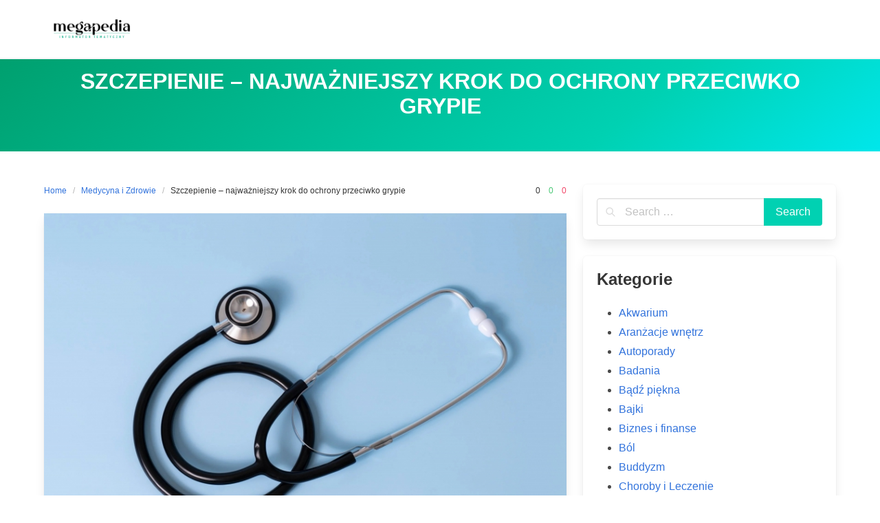

--- FILE ---
content_type: text/html; charset=UTF-8
request_url: https://www.megapedia.pl/szczepienie-najwazniejszy-krok-do-ochrony-przeciwko-grypie/
body_size: 13620
content:
<!DOCTYPE html>
<html lang="pl-PL" prefix="og: https://ogp.me/ns#">
<head>
    <meta charset="UTF-8">
    <meta name="viewport" content="width=device-width, initial-scale=1">
    <link rel="profile" href="https://gmpg.org/xfn/11">
	        <link rel="pingback" href="https://www.megapedia.pl/xmlrpc.php">
			<style>img:is([sizes="auto" i], [sizes^="auto," i]) { contain-intrinsic-size: 3000px 1500px }</style>
	
<!-- This site is optimized with the Yoast SEO Premium plugin v13.2 - https://yoast.com/wordpress/plugins/seo/ -->
<meta name="robots" content="max-snippet:-1, max-image-preview:large, max-video-preview:-1"/>
<link rel="canonical" href="https://www.megapedia.pl/szczepienie-najwazniejszy-krok-do-ochrony-przeciwko-grypie/" />
<meta property="og:locale" content="pl_PL" />
<meta property="og:type" content="article" />
<meta property="og:title" content="Szczepienie – najważniejszy krok do ochrony przeciwko grypie - MEGAPEDIA" />
<meta property="og:description" content="W artykule: hide 1 Szczepienie refundowane tylko dla wybranych 2 Czy szczepionki na grypę są bezpieczne? 3 Szczepionki coraz lepsze Co roku na grypę choruje w Polsce ponad milion osób. Sezon zachorowań zaczyna się w październiku, a kończy w kwietniu. Jak uniknąć problemów? Już teraz powinniśmy podjąć działania profilaktyczne, spośród których najważniejsze jest szczepienie. Wirusem &hellip;" />
<meta property="og:url" content="https://www.megapedia.pl/szczepienie-najwazniejszy-krok-do-ochrony-przeciwko-grypie/" />
<meta property="og:site_name" content="MEGAPEDIA" />
<meta property="article:section" content="Medycyna i Zdrowie" />
<meta property="article:published_time" content="2022-09-06T08:20:52+00:00" />
<meta property="article:modified_time" content="2022-10-11T08:23:05+00:00" />
<meta property="og:updated_time" content="2022-10-11T08:23:05+00:00" />
<meta property="og:image" content="https://www.megapedia.pl/wp-content/uploads/2022/10/glownekonf_1087893258-6596340.jpg" />
<meta property="og:image:secure_url" content="https://www.megapedia.pl/wp-content/uploads/2022/10/glownekonf_1087893258-6596340.jpg" />
<meta property="og:image:width" content="800" />
<meta property="og:image:height" content="533" />
<meta name="twitter:card" content="summary_large_image" />
<meta name="twitter:description" content="W artykule: hide 1 Szczepienie refundowane tylko dla wybranych 2 Czy szczepionki na grypę są bezpieczne? 3 Szczepionki coraz lepsze Co roku na grypę choruje w Polsce ponad milion osób. Sezon zachorowań zaczyna się w październiku, a kończy w kwietniu. Jak uniknąć problemów? Już teraz powinniśmy podjąć działania profilaktyczne, spośród których najważniejsze jest szczepienie. Wirusem [&hellip;]" />
<meta name="twitter:title" content="Szczepienie – najważniejszy krok do ochrony przeciwko grypie - MEGAPEDIA" />
<meta name="twitter:image" content="https://www.megapedia.pl/wp-content/uploads/2022/10/glownekonf_1087893258-6596340.jpg" />
<script type='application/ld+json' class='yoast-schema-graph yoast-schema-graph--main'>{"@context":"https://schema.org","@graph":[{"@type":"WebSite","@id":"https://www.megapedia.pl/#website","url":"https://www.megapedia.pl/","name":"MEGAPEDIA","inLanguage":"pl-PL","description":"informator tematyczny","potentialAction":{"@type":"SearchAction","target":"https://www.megapedia.pl/?s={search_term_string}","query-input":"required name=search_term_string"}},{"@type":"ImageObject","@id":"https://www.megapedia.pl/szczepienie-najwazniejszy-krok-do-ochrony-przeciwko-grypie/#primaryimage","inLanguage":"pl-PL","url":"https://www.megapedia.pl/wp-content/uploads/2022/10/glownekonf_1087893258-6596340.jpg","width":800,"height":533,"caption":"glownekonf_1087893258"},{"@type":"WebPage","@id":"https://www.megapedia.pl/szczepienie-najwazniejszy-krok-do-ochrony-przeciwko-grypie/#webpage","url":"https://www.megapedia.pl/szczepienie-najwazniejszy-krok-do-ochrony-przeciwko-grypie/","name":"Szczepienie \u2013 najwa\u017cniejszy krok do ochrony przeciwko grypie - MEGAPEDIA","isPartOf":{"@id":"https://www.megapedia.pl/#website"},"inLanguage":"pl-PL","primaryImageOfPage":{"@id":"https://www.megapedia.pl/szczepienie-najwazniejszy-krok-do-ochrony-przeciwko-grypie/#primaryimage"},"datePublished":"2022-09-06T08:20:52+00:00","dateModified":"2022-10-11T08:23:05+00:00","author":{"@id":"https://www.megapedia.pl/#/schema/person/9b6acc3bcb3104ac79e0720f47432934"}},{"@type":["Person"],"@id":"https://www.megapedia.pl/#/schema/person/9b6acc3bcb3104ac79e0720f47432934","name":"redakcja serwisu","image":{"@type":"ImageObject","@id":"https://www.megapedia.pl/#authorlogo","inLanguage":"pl-PL","url":"https://secure.gravatar.com/avatar/61d195151b990a2355e24cd453eafb73f9721dba46fbaa8976f85128c3a44c53?s=96&d=mm&r=g","caption":"redakcja serwisu"},"sameAs":[]}]}</script>
<!-- / Yoast SEO Premium plugin. -->


<!-- Optymalizacja wyszukiwarek według Rank Math - https://rankmath.com/ -->
<title>Szczepienie – najważniejszy krok do ochrony przeciwko grypie - MEGAPEDIA</title>
<meta name="robots" content="follow, index, max-snippet:-1, max-video-preview:-1, max-image-preview:large"/>
<link rel="canonical" href="https://www.megapedia.pl/szczepienie-najwazniejszy-krok-do-ochrony-przeciwko-grypie/" />
<meta property="og:locale" content="pl_PL" />
<meta property="og:type" content="article" />
<meta property="og:title" content="Szczepienie – najważniejszy krok do ochrony przeciwko grypie - MEGAPEDIA" />
<meta property="og:description" content="W artykule: hide 1 Szczepienie refundowane tylko dla wybranych 2 Czy szczepionki na grypę są bezpieczne? 3 Szczepionki coraz lepsze Co roku na grypę choruje w Polsce ponad milion osób. Sezon zachorowań zaczyna się w październiku, a kończy w kwietniu. Jak uniknąć problemów? Już teraz powinniśmy podjąć działania profilaktyczne, spośród których najważniejsze jest szczepienie. Wirusem [&hellip;]" />
<meta property="og:url" content="https://www.megapedia.pl/szczepienie-najwazniejszy-krok-do-ochrony-przeciwko-grypie/" />
<meta property="article:section" content="Medycyna i Zdrowie" />
<meta property="og:updated_time" content="2022-10-11T10:23:05+02:00" />
<meta property="og:image" content="https://www.megapedia.pl/wp-content/uploads/2022/10/glownekonf_1087893258-6596340.jpg" />
<meta property="og:image:secure_url" content="https://www.megapedia.pl/wp-content/uploads/2022/10/glownekonf_1087893258-6596340.jpg" />
<meta property="og:image:width" content="800" />
<meta property="og:image:height" content="533" />
<meta property="og:image:alt" content="glownekonf_1087893258" />
<meta property="og:image:type" content="image/jpeg" />
<meta property="article:published_time" content="2022-09-06T10:20:52+02:00" />
<meta property="article:modified_time" content="2022-10-11T10:23:05+02:00" />
<meta name="twitter:card" content="summary_large_image" />
<meta name="twitter:title" content="Szczepienie – najważniejszy krok do ochrony przeciwko grypie - MEGAPEDIA" />
<meta name="twitter:description" content="W artykule: hide 1 Szczepienie refundowane tylko dla wybranych 2 Czy szczepionki na grypę są bezpieczne? 3 Szczepionki coraz lepsze Co roku na grypę choruje w Polsce ponad milion osób. Sezon zachorowań zaczyna się w październiku, a kończy w kwietniu. Jak uniknąć problemów? Już teraz powinniśmy podjąć działania profilaktyczne, spośród których najważniejsze jest szczepienie. Wirusem [&hellip;]" />
<meta name="twitter:image" content="https://www.megapedia.pl/wp-content/uploads/2022/10/glownekonf_1087893258-6596340.jpg" />
<script type="application/ld+json" class="rank-math-schema">{"@context":"https://schema.org","@graph":[{"@type":"Organization","@id":"https://www.megapedia.pl/#organization","name":"MEGAPEDIA","url":"https://www.megapedia.pl","logo":{"@type":"ImageObject","@id":"https://www.megapedia.pl/#logo","url":"https://www.megapedia.pl/wp-content/uploads/2020/09/cropped-megapedia-logo-02.png","contentUrl":"https://www.megapedia.pl/wp-content/uploads/2020/09/cropped-megapedia-logo-02.png","inLanguage":"pl-PL","width":"150","height":"30"}},{"@type":"WebSite","@id":"https://www.megapedia.pl/#website","url":"https://www.megapedia.pl","publisher":{"@id":"https://www.megapedia.pl/#organization"},"inLanguage":"pl-PL"},{"@type":"ImageObject","@id":"https://www.megapedia.pl/wp-content/uploads/2022/10/glownekonf_1087893258-6596340.jpg","url":"https://www.megapedia.pl/wp-content/uploads/2022/10/glownekonf_1087893258-6596340.jpg","width":"800","height":"533","caption":"glownekonf_1087893258","inLanguage":"pl-PL"},{"@type":"WebPage","@id":"https://www.megapedia.pl/szczepienie-najwazniejszy-krok-do-ochrony-przeciwko-grypie/#webpage","url":"https://www.megapedia.pl/szczepienie-najwazniejszy-krok-do-ochrony-przeciwko-grypie/","name":"Szczepienie \u2013 najwa\u017cniejszy krok do ochrony przeciwko grypie - MEGAPEDIA","datePublished":"2022-09-06T10:20:52+02:00","dateModified":"2022-10-11T10:23:05+02:00","isPartOf":{"@id":"https://www.megapedia.pl/#website"},"primaryImageOfPage":{"@id":"https://www.megapedia.pl/wp-content/uploads/2022/10/glownekonf_1087893258-6596340.jpg"},"inLanguage":"pl-PL"},{"@type":"Person","@id":"https://www.megapedia.pl/author/redakcja-serwisu/","name":"redakcja serwisu","url":"https://www.megapedia.pl/author/redakcja-serwisu/","image":{"@type":"ImageObject","@id":"https://secure.gravatar.com/avatar/61d195151b990a2355e24cd453eafb73f9721dba46fbaa8976f85128c3a44c53?s=96&amp;d=mm&amp;r=g","url":"https://secure.gravatar.com/avatar/61d195151b990a2355e24cd453eafb73f9721dba46fbaa8976f85128c3a44c53?s=96&amp;d=mm&amp;r=g","caption":"redakcja serwisu","inLanguage":"pl-PL"},"worksFor":{"@id":"https://www.megapedia.pl/#organization"}},{"@type":"BlogPosting","headline":"Szczepienie \u2013 najwa\u017cniejszy krok do ochrony przeciwko grypie - MEGAPEDIA","datePublished":"2022-09-06T10:20:52+02:00","dateModified":"2022-10-11T10:23:05+02:00","author":{"@id":"https://www.megapedia.pl/author/redakcja-serwisu/","name":"redakcja serwisu"},"publisher":{"@id":"https://www.megapedia.pl/#organization"},"description":"Co roku na gryp\u0119 choruje w Polsce ponad milion os\u00f3b. Sezon zachorowa\u0144 zaczyna si\u0119 w pa\u017adzierniku, a ko\u0144czy w kwietniu. Jak unikn\u0105\u0107 problem\u00f3w? Ju\u017c teraz powinni\u015bmy podj\u0105\u0107 dzia\u0142ania profilaktyczne, spo\u015br\u00f3d kt\u00f3rych najwa\u017cniejsze jest szczepienie.","name":"Szczepienie \u2013 najwa\u017cniejszy krok do ochrony przeciwko grypie - MEGAPEDIA","@id":"https://www.megapedia.pl/szczepienie-najwazniejszy-krok-do-ochrony-przeciwko-grypie/#richSnippet","isPartOf":{"@id":"https://www.megapedia.pl/szczepienie-najwazniejszy-krok-do-ochrony-przeciwko-grypie/#webpage"},"image":{"@id":"https://www.megapedia.pl/wp-content/uploads/2022/10/glownekonf_1087893258-6596340.jpg"},"inLanguage":"pl-PL","mainEntityOfPage":{"@id":"https://www.megapedia.pl/szczepienie-najwazniejszy-krok-do-ochrony-przeciwko-grypie/#webpage"}}]}</script>
<!-- /Wtyczka Rank Math WordPress SEO -->

<link rel="alternate" type="application/rss+xml" title="MEGAPEDIA &raquo; Kanał z wpisami" href="https://www.megapedia.pl/feed/" />
<link rel="alternate" type="application/rss+xml" title="MEGAPEDIA &raquo; Kanał z komentarzami" href="https://www.megapedia.pl/comments/feed/" />
<link rel="alternate" type="application/rss+xml" title="MEGAPEDIA &raquo; Szczepienie – najważniejszy krok do ochrony przeciwko grypie Kanał z komentarzami" href="https://www.megapedia.pl/szczepienie-najwazniejszy-krok-do-ochrony-przeciwko-grypie/feed/" />
<script type="text/javascript">
/* <![CDATA[ */
window._wpemojiSettings = {"baseUrl":"https:\/\/s.w.org\/images\/core\/emoji\/16.0.1\/72x72\/","ext":".png","svgUrl":"https:\/\/s.w.org\/images\/core\/emoji\/16.0.1\/svg\/","svgExt":".svg","source":{"concatemoji":"https:\/\/www.megapedia.pl\/wp-includes\/js\/wp-emoji-release.min.js?ver=6.8.3"}};
/*! This file is auto-generated */
!function(s,n){var o,i,e;function c(e){try{var t={supportTests:e,timestamp:(new Date).valueOf()};sessionStorage.setItem(o,JSON.stringify(t))}catch(e){}}function p(e,t,n){e.clearRect(0,0,e.canvas.width,e.canvas.height),e.fillText(t,0,0);var t=new Uint32Array(e.getImageData(0,0,e.canvas.width,e.canvas.height).data),a=(e.clearRect(0,0,e.canvas.width,e.canvas.height),e.fillText(n,0,0),new Uint32Array(e.getImageData(0,0,e.canvas.width,e.canvas.height).data));return t.every(function(e,t){return e===a[t]})}function u(e,t){e.clearRect(0,0,e.canvas.width,e.canvas.height),e.fillText(t,0,0);for(var n=e.getImageData(16,16,1,1),a=0;a<n.data.length;a++)if(0!==n.data[a])return!1;return!0}function f(e,t,n,a){switch(t){case"flag":return n(e,"\ud83c\udff3\ufe0f\u200d\u26a7\ufe0f","\ud83c\udff3\ufe0f\u200b\u26a7\ufe0f")?!1:!n(e,"\ud83c\udde8\ud83c\uddf6","\ud83c\udde8\u200b\ud83c\uddf6")&&!n(e,"\ud83c\udff4\udb40\udc67\udb40\udc62\udb40\udc65\udb40\udc6e\udb40\udc67\udb40\udc7f","\ud83c\udff4\u200b\udb40\udc67\u200b\udb40\udc62\u200b\udb40\udc65\u200b\udb40\udc6e\u200b\udb40\udc67\u200b\udb40\udc7f");case"emoji":return!a(e,"\ud83e\udedf")}return!1}function g(e,t,n,a){var r="undefined"!=typeof WorkerGlobalScope&&self instanceof WorkerGlobalScope?new OffscreenCanvas(300,150):s.createElement("canvas"),o=r.getContext("2d",{willReadFrequently:!0}),i=(o.textBaseline="top",o.font="600 32px Arial",{});return e.forEach(function(e){i[e]=t(o,e,n,a)}),i}function t(e){var t=s.createElement("script");t.src=e,t.defer=!0,s.head.appendChild(t)}"undefined"!=typeof Promise&&(o="wpEmojiSettingsSupports",i=["flag","emoji"],n.supports={everything:!0,everythingExceptFlag:!0},e=new Promise(function(e){s.addEventListener("DOMContentLoaded",e,{once:!0})}),new Promise(function(t){var n=function(){try{var e=JSON.parse(sessionStorage.getItem(o));if("object"==typeof e&&"number"==typeof e.timestamp&&(new Date).valueOf()<e.timestamp+604800&&"object"==typeof e.supportTests)return e.supportTests}catch(e){}return null}();if(!n){if("undefined"!=typeof Worker&&"undefined"!=typeof OffscreenCanvas&&"undefined"!=typeof URL&&URL.createObjectURL&&"undefined"!=typeof Blob)try{var e="postMessage("+g.toString()+"("+[JSON.stringify(i),f.toString(),p.toString(),u.toString()].join(",")+"));",a=new Blob([e],{type:"text/javascript"}),r=new Worker(URL.createObjectURL(a),{name:"wpTestEmojiSupports"});return void(r.onmessage=function(e){c(n=e.data),r.terminate(),t(n)})}catch(e){}c(n=g(i,f,p,u))}t(n)}).then(function(e){for(var t in e)n.supports[t]=e[t],n.supports.everything=n.supports.everything&&n.supports[t],"flag"!==t&&(n.supports.everythingExceptFlag=n.supports.everythingExceptFlag&&n.supports[t]);n.supports.everythingExceptFlag=n.supports.everythingExceptFlag&&!n.supports.flag,n.DOMReady=!1,n.readyCallback=function(){n.DOMReady=!0}}).then(function(){return e}).then(function(){var e;n.supports.everything||(n.readyCallback(),(e=n.source||{}).concatemoji?t(e.concatemoji):e.wpemoji&&e.twemoji&&(t(e.twemoji),t(e.wpemoji)))}))}((window,document),window._wpemojiSettings);
/* ]]> */
</script>
<style id='wp-emoji-styles-inline-css' type='text/css'>

	img.wp-smiley, img.emoji {
		display: inline !important;
		border: none !important;
		box-shadow: none !important;
		height: 1em !important;
		width: 1em !important;
		margin: 0 0.07em !important;
		vertical-align: -0.1em !important;
		background: none !important;
		padding: 0 !important;
	}
</style>
<link rel='stylesheet' id='wp-block-library-css' href='https://www.megapedia.pl/wp-includes/css/dist/block-library/style.min.css?ver=6.8.3' type='text/css' media='all' />
<style id='classic-theme-styles-inline-css' type='text/css'>
/*! This file is auto-generated */
.wp-block-button__link{color:#fff;background-color:#32373c;border-radius:9999px;box-shadow:none;text-decoration:none;padding:calc(.667em + 2px) calc(1.333em + 2px);font-size:1.125em}.wp-block-file__button{background:#32373c;color:#fff;text-decoration:none}
</style>
<style id='global-styles-inline-css' type='text/css'>
:root{--wp--preset--aspect-ratio--square: 1;--wp--preset--aspect-ratio--4-3: 4/3;--wp--preset--aspect-ratio--3-4: 3/4;--wp--preset--aspect-ratio--3-2: 3/2;--wp--preset--aspect-ratio--2-3: 2/3;--wp--preset--aspect-ratio--16-9: 16/9;--wp--preset--aspect-ratio--9-16: 9/16;--wp--preset--color--black: #000000;--wp--preset--color--cyan-bluish-gray: #abb8c3;--wp--preset--color--white: #ffffff;--wp--preset--color--pale-pink: #f78da7;--wp--preset--color--vivid-red: #cf2e2e;--wp--preset--color--luminous-vivid-orange: #ff6900;--wp--preset--color--luminous-vivid-amber: #fcb900;--wp--preset--color--light-green-cyan: #7bdcb5;--wp--preset--color--vivid-green-cyan: #00d084;--wp--preset--color--pale-cyan-blue: #8ed1fc;--wp--preset--color--vivid-cyan-blue: #0693e3;--wp--preset--color--vivid-purple: #9b51e0;--wp--preset--gradient--vivid-cyan-blue-to-vivid-purple: linear-gradient(135deg,rgba(6,147,227,1) 0%,rgb(155,81,224) 100%);--wp--preset--gradient--light-green-cyan-to-vivid-green-cyan: linear-gradient(135deg,rgb(122,220,180) 0%,rgb(0,208,130) 100%);--wp--preset--gradient--luminous-vivid-amber-to-luminous-vivid-orange: linear-gradient(135deg,rgba(252,185,0,1) 0%,rgba(255,105,0,1) 100%);--wp--preset--gradient--luminous-vivid-orange-to-vivid-red: linear-gradient(135deg,rgba(255,105,0,1) 0%,rgb(207,46,46) 100%);--wp--preset--gradient--very-light-gray-to-cyan-bluish-gray: linear-gradient(135deg,rgb(238,238,238) 0%,rgb(169,184,195) 100%);--wp--preset--gradient--cool-to-warm-spectrum: linear-gradient(135deg,rgb(74,234,220) 0%,rgb(151,120,209) 20%,rgb(207,42,186) 40%,rgb(238,44,130) 60%,rgb(251,105,98) 80%,rgb(254,248,76) 100%);--wp--preset--gradient--blush-light-purple: linear-gradient(135deg,rgb(255,206,236) 0%,rgb(152,150,240) 100%);--wp--preset--gradient--blush-bordeaux: linear-gradient(135deg,rgb(254,205,165) 0%,rgb(254,45,45) 50%,rgb(107,0,62) 100%);--wp--preset--gradient--luminous-dusk: linear-gradient(135deg,rgb(255,203,112) 0%,rgb(199,81,192) 50%,rgb(65,88,208) 100%);--wp--preset--gradient--pale-ocean: linear-gradient(135deg,rgb(255,245,203) 0%,rgb(182,227,212) 50%,rgb(51,167,181) 100%);--wp--preset--gradient--electric-grass: linear-gradient(135deg,rgb(202,248,128) 0%,rgb(113,206,126) 100%);--wp--preset--gradient--midnight: linear-gradient(135deg,rgb(2,3,129) 0%,rgb(40,116,252) 100%);--wp--preset--font-size--small: 13px;--wp--preset--font-size--medium: 20px;--wp--preset--font-size--large: 36px;--wp--preset--font-size--x-large: 42px;--wp--preset--spacing--20: 0.44rem;--wp--preset--spacing--30: 0.67rem;--wp--preset--spacing--40: 1rem;--wp--preset--spacing--50: 1.5rem;--wp--preset--spacing--60: 2.25rem;--wp--preset--spacing--70: 3.38rem;--wp--preset--spacing--80: 5.06rem;--wp--preset--shadow--natural: 6px 6px 9px rgba(0, 0, 0, 0.2);--wp--preset--shadow--deep: 12px 12px 50px rgba(0, 0, 0, 0.4);--wp--preset--shadow--sharp: 6px 6px 0px rgba(0, 0, 0, 0.2);--wp--preset--shadow--outlined: 6px 6px 0px -3px rgba(255, 255, 255, 1), 6px 6px rgba(0, 0, 0, 1);--wp--preset--shadow--crisp: 6px 6px 0px rgba(0, 0, 0, 1);}:where(.is-layout-flex){gap: 0.5em;}:where(.is-layout-grid){gap: 0.5em;}body .is-layout-flex{display: flex;}.is-layout-flex{flex-wrap: wrap;align-items: center;}.is-layout-flex > :is(*, div){margin: 0;}body .is-layout-grid{display: grid;}.is-layout-grid > :is(*, div){margin: 0;}:where(.wp-block-columns.is-layout-flex){gap: 2em;}:where(.wp-block-columns.is-layout-grid){gap: 2em;}:where(.wp-block-post-template.is-layout-flex){gap: 1.25em;}:where(.wp-block-post-template.is-layout-grid){gap: 1.25em;}.has-black-color{color: var(--wp--preset--color--black) !important;}.has-cyan-bluish-gray-color{color: var(--wp--preset--color--cyan-bluish-gray) !important;}.has-white-color{color: var(--wp--preset--color--white) !important;}.has-pale-pink-color{color: var(--wp--preset--color--pale-pink) !important;}.has-vivid-red-color{color: var(--wp--preset--color--vivid-red) !important;}.has-luminous-vivid-orange-color{color: var(--wp--preset--color--luminous-vivid-orange) !important;}.has-luminous-vivid-amber-color{color: var(--wp--preset--color--luminous-vivid-amber) !important;}.has-light-green-cyan-color{color: var(--wp--preset--color--light-green-cyan) !important;}.has-vivid-green-cyan-color{color: var(--wp--preset--color--vivid-green-cyan) !important;}.has-pale-cyan-blue-color{color: var(--wp--preset--color--pale-cyan-blue) !important;}.has-vivid-cyan-blue-color{color: var(--wp--preset--color--vivid-cyan-blue) !important;}.has-vivid-purple-color{color: var(--wp--preset--color--vivid-purple) !important;}.has-black-background-color{background-color: var(--wp--preset--color--black) !important;}.has-cyan-bluish-gray-background-color{background-color: var(--wp--preset--color--cyan-bluish-gray) !important;}.has-white-background-color{background-color: var(--wp--preset--color--white) !important;}.has-pale-pink-background-color{background-color: var(--wp--preset--color--pale-pink) !important;}.has-vivid-red-background-color{background-color: var(--wp--preset--color--vivid-red) !important;}.has-luminous-vivid-orange-background-color{background-color: var(--wp--preset--color--luminous-vivid-orange) !important;}.has-luminous-vivid-amber-background-color{background-color: var(--wp--preset--color--luminous-vivid-amber) !important;}.has-light-green-cyan-background-color{background-color: var(--wp--preset--color--light-green-cyan) !important;}.has-vivid-green-cyan-background-color{background-color: var(--wp--preset--color--vivid-green-cyan) !important;}.has-pale-cyan-blue-background-color{background-color: var(--wp--preset--color--pale-cyan-blue) !important;}.has-vivid-cyan-blue-background-color{background-color: var(--wp--preset--color--vivid-cyan-blue) !important;}.has-vivid-purple-background-color{background-color: var(--wp--preset--color--vivid-purple) !important;}.has-black-border-color{border-color: var(--wp--preset--color--black) !important;}.has-cyan-bluish-gray-border-color{border-color: var(--wp--preset--color--cyan-bluish-gray) !important;}.has-white-border-color{border-color: var(--wp--preset--color--white) !important;}.has-pale-pink-border-color{border-color: var(--wp--preset--color--pale-pink) !important;}.has-vivid-red-border-color{border-color: var(--wp--preset--color--vivid-red) !important;}.has-luminous-vivid-orange-border-color{border-color: var(--wp--preset--color--luminous-vivid-orange) !important;}.has-luminous-vivid-amber-border-color{border-color: var(--wp--preset--color--luminous-vivid-amber) !important;}.has-light-green-cyan-border-color{border-color: var(--wp--preset--color--light-green-cyan) !important;}.has-vivid-green-cyan-border-color{border-color: var(--wp--preset--color--vivid-green-cyan) !important;}.has-pale-cyan-blue-border-color{border-color: var(--wp--preset--color--pale-cyan-blue) !important;}.has-vivid-cyan-blue-border-color{border-color: var(--wp--preset--color--vivid-cyan-blue) !important;}.has-vivid-purple-border-color{border-color: var(--wp--preset--color--vivid-purple) !important;}.has-vivid-cyan-blue-to-vivid-purple-gradient-background{background: var(--wp--preset--gradient--vivid-cyan-blue-to-vivid-purple) !important;}.has-light-green-cyan-to-vivid-green-cyan-gradient-background{background: var(--wp--preset--gradient--light-green-cyan-to-vivid-green-cyan) !important;}.has-luminous-vivid-amber-to-luminous-vivid-orange-gradient-background{background: var(--wp--preset--gradient--luminous-vivid-amber-to-luminous-vivid-orange) !important;}.has-luminous-vivid-orange-to-vivid-red-gradient-background{background: var(--wp--preset--gradient--luminous-vivid-orange-to-vivid-red) !important;}.has-very-light-gray-to-cyan-bluish-gray-gradient-background{background: var(--wp--preset--gradient--very-light-gray-to-cyan-bluish-gray) !important;}.has-cool-to-warm-spectrum-gradient-background{background: var(--wp--preset--gradient--cool-to-warm-spectrum) !important;}.has-blush-light-purple-gradient-background{background: var(--wp--preset--gradient--blush-light-purple) !important;}.has-blush-bordeaux-gradient-background{background: var(--wp--preset--gradient--blush-bordeaux) !important;}.has-luminous-dusk-gradient-background{background: var(--wp--preset--gradient--luminous-dusk) !important;}.has-pale-ocean-gradient-background{background: var(--wp--preset--gradient--pale-ocean) !important;}.has-electric-grass-gradient-background{background: var(--wp--preset--gradient--electric-grass) !important;}.has-midnight-gradient-background{background: var(--wp--preset--gradient--midnight) !important;}.has-small-font-size{font-size: var(--wp--preset--font-size--small) !important;}.has-medium-font-size{font-size: var(--wp--preset--font-size--medium) !important;}.has-large-font-size{font-size: var(--wp--preset--font-size--large) !important;}.has-x-large-font-size{font-size: var(--wp--preset--font-size--x-large) !important;}
:where(.wp-block-post-template.is-layout-flex){gap: 1.25em;}:where(.wp-block-post-template.is-layout-grid){gap: 1.25em;}
:where(.wp-block-columns.is-layout-flex){gap: 2em;}:where(.wp-block-columns.is-layout-grid){gap: 2em;}
:root :where(.wp-block-pullquote){font-size: 1.5em;line-height: 1.6;}
</style>
<link rel='stylesheet' id='iknow-style-css' href='https://www.megapedia.pl/wp-content/themes/iknow/style.css?ver=1.3' type='text/css' media='all' />
<link rel='stylesheet' id='iknow-icons-css' href='https://www.megapedia.pl/wp-content/themes/iknow/assets/icons/css/icons.css?ver=1.0' type='text/css' media='all' />
<link rel='stylesheet' id='fontawesome-css' href='https://www.megapedia.pl/wp-content/themes/iknow/assets/vendors/fontawesome/css/all.min.css?ver=5.12.0' type='text/css' media='all' />
<link rel='stylesheet' id='dashicons-css' href='https://www.megapedia.pl/wp-includes/css/dashicons.min.css?ver=6.8.3' type='text/css' media='all' />
<link rel='stylesheet' id='lwptoc-main-css' href='https://www.megapedia.pl/wp-content/plugins/luckywp-table-of-contents/front/assets/main.min.css?ver=2.1.14' type='text/css' media='all' />
<script type="text/javascript" src="https://www.megapedia.pl/wp-content/plugins/luckywp-table-of-contents/front/assets/main.min.js?ver=2.1.14" id="lwptoc-main-js"></script>
<link rel="https://api.w.org/" href="https://www.megapedia.pl/wp-json/" /><link rel="alternate" title="JSON" type="application/json" href="https://www.megapedia.pl/wp-json/wp/v2/posts/5360" /><link rel="EditURI" type="application/rsd+xml" title="RSD" href="https://www.megapedia.pl/xmlrpc.php?rsd" />
<meta name="generator" content="WordPress 6.8.3" />
<link rel='shortlink' href='https://www.megapedia.pl/?p=5360' />
<link rel="alternate" title="oEmbed (JSON)" type="application/json+oembed" href="https://www.megapedia.pl/wp-json/oembed/1.0/embed?url=https%3A%2F%2Fwww.megapedia.pl%2Fszczepienie-najwazniejszy-krok-do-ochrony-przeciwko-grypie%2F" />
<link rel="alternate" title="oEmbed (XML)" type="text/xml+oembed" href="https://www.megapedia.pl/wp-json/oembed/1.0/embed?url=https%3A%2F%2Fwww.megapedia.pl%2Fszczepienie-najwazniejszy-krok-do-ochrony-przeciwko-grypie%2F&#038;format=xml" />
<!-- Global site tag (gtag.js) - Google Analytics -->
<script async src="https://www.googletagmanager.com/gtag/js?id=UA-160023325-2"></script>
<script>
  window.dataLayer = window.dataLayer || [];
  function gtag(){dataLayer.push(arguments);}
  gtag('js', new Date());

  gtag('config', 'UA-160023325-2');
</script>

</head>

<body data-rsssl=1 class="wp-singular post-template-default single single-post postid-5360 single-format-standard wp-custom-logo wp-theme-iknow  has-navbar-fixed-top">

<header>
	        <a class="skip-link screen-reader-text" href="#content">Skip to content</a>
		        <nav class="navbar  is-spaced has-shadow is-fixed-top" role="navigation"
             aria-label="Main Navigation">
            <div class="container">
                <div class="navbar-brand">
					<a href="https://www.megapedia.pl/" class="navbar-item" rel="home"><img width="150" height="30" src="https://www.megapedia.pl/wp-content/uploads/2020/09/cropped-megapedia-logo-02.png" class="custom-logo" alt="MEGAPEDIA" decoding="async" /></a>					
                    <a href="#" role="button" class="navbar-burger burger" id="navigation-burger"
                       aria-label="Menu" aria-expanded="false"
                       data-target="main-menu" >
                        <span aria-hidden="true"></span>
                        <span aria-hidden="true"></span>
                        <span aria-hidden="true"></span>
                    </a>
                </div>

                <div id="main-menu" class="navbar-menu" >
                    <div class="navbar-start">
						                    </div>

                    <div class="navbar-end">
						                                           </div>
                </div>
            </div>
        </nav>
	</header>
<section class="hero  is-primary is-bold" id="content">
    <div class="hero-body">
        <div class="container has-text-centered">
            <h1 class="title is-3 is-family-secondary is-uppercase">
				Szczepienie – najważniejszy krok do ochrony przeciwko grypie            </h1>
			        </div>
    </div>
</section>

<section class="section">
    <div class="container">
        <div class="columns is-desktop">
            <div class="column is-two-thirds-desktop">
									
<div class="level">
    <div class="level-left">
        <nav class="breadcrumb is-size-7" aria-label="breadcrumbs">
            <ul>
                <li><a href="https://www.megapedia.pl">Home</a></li>
                <li><a href="https://www.megapedia.pl/medycyna-i-zdrowie/" rel="category tag">Medycyna i Zdrowie</a>                <li class="is-active"><a href="https://www.megapedia.pl/szczepienie-najwazniejszy-krok-do-ochrony-przeciwko-grypie/" aria-current="page">Szczepienie – najważniejszy krok do ochrony przeciwko grypie</a>
                </li>
            </ul>
        </nav>
    </div>
    <div class="level-right is-size-7 is-hidden-mobile">
		    <div class="level-item">
        <a href="#respond" class="has-text-dark">
            <i class="icon-comment"></i>
			0        </a>
    </div>
	    <div class="level-item">
        <a href="#voting" class="has-text-success">
            <i class="icon-vote-up"></i>
			0        </a>
    </div>
    <div class="level-item">
        <a href="#voting" class="has-text-danger">
            <i class="icon-vote-down"></i>
			0        </a>
    </div>
	
	    </div>
</div>


<article id="post-5360" class="card post-5360 post type-post status-publish format-standard has-post-thumbnail hentry category-medycyna-i-zdrowie">
	        <div class="card-image">
            <figure class="image">
				<img width="800" height="533" src="https://www.megapedia.pl/wp-content/uploads/2022/10/glownekonf_1087893258-6596340.jpg" class="attachment-post-thumbnail size-post-thumbnail wp-post-image" alt="glownekonf_1087893258" decoding="async" fetchpriority="high" srcset="https://www.megapedia.pl/wp-content/uploads/2022/10/glownekonf_1087893258-6596340.jpg 800w, https://www.megapedia.pl/wp-content/uploads/2022/10/glownekonf_1087893258-6596340-300x200.jpg 300w, https://www.megapedia.pl/wp-content/uploads/2022/10/glownekonf_1087893258-6596340-768x512.jpg 768w" sizes="(max-width: 800px) 100vw, 800px" />            </figure>
        </div>
	    <div class="card-content">
        <div class="content">
			<div class="lwptoc lwptoc-autoWidth lwptoc-baseItems lwptoc-light lwptoc-notInherit" data-smooth-scroll="1" data-smooth-scroll-offset="24"><div class="lwptoc_i">    <div class="lwptoc_header">
        <b class="lwptoc_title">W artykule:</b>                    <span class="lwptoc_toggle">
                <a href="#" class="lwptoc_toggle_label" data-label="show">hide</a>            </span>
            </div>
<div class="lwptoc_items lwptoc_items-visible">
    <div class="lwptoc_itemWrap"><div class="lwptoc_item">    <a href="#Szczepienie_refundowane_tylko_dla_wybranych">
                    <span class="lwptoc_item_number">1</span>
                <span class="lwptoc_item_label">Szczepienie refundowane tylko dla wybranych</span>
    </a>
    </div><div class="lwptoc_item">    <a href="#Czy_szczepionki_na_grype_sa_bezpieczne">
                    <span class="lwptoc_item_number">2</span>
                <span class="lwptoc_item_label">Czy szczepionki na grypę są bezpieczne?</span>
    </a>
    </div><div class="lwptoc_item">    <a href="#Szczepionki_coraz_lepsze">
                    <span class="lwptoc_item_number">3</span>
                <span class="lwptoc_item_label">Szczepionki coraz lepsze</span>
    </a>
    </div></div></div>
</div></div><p style="text-align: justify;"><strong>Co roku na grypę choruje w Polsce ponad milion osób. Sezon zachorowań zaczyna się w październiku, a kończy w kwietniu. Jak uniknąć problemów? Już teraz powinniśmy podjąć działania profilaktyczne, spośród których najważniejsze jest szczepienie.</strong></p>
<p><span id="more-5360"></span></p>
<p style="text-align: justify;">
</p><p style="text-align: justify;">Wirusem grypy łatwo się zakazić. Przenosi się drogą kropelkową oraz przez dotyk powierzchni skażonej. Noszenie maseczek, częste mycie rąk i niedotykanie twarzy, kiedy jesteśmy poza domem, ograniczają ryzyko zakażenia tylko do pewnego stopnia. Całkowite uniknięcie kontaktu z wirusem nie jest możliwe, dlatego warto zawczasu uodpornić się na niego dzięki szczepieniu. Szczepienia zapobiegają zachorowaniom w 40‒70% w zależności od sezonu grypowego i populacji osób szczepionych. Ta forma profilaktyki chroni również przed powikłaniami pogrypowymi.</p>
<p style="text-align: justify;">
</p><h2 style="text-align: left;"><span id="Szczepienie_refundowane_tylko_dla_wybranych">Szczepienie refundowane tylko dla wybranych</span></h2>
<p style="text-align: justify;">W nadchodzącym sezonie Narodowy Fundusz Zdrowia zdecydował o 100% refundacji szczepień na grypę jedynie dla dwóch grup: seniorów powyżej 75 roku życia oraz kobiet w ciąży. Na stronie Ministerstwa Zdrowia poinformowano, że zabezpieczono około 2 mln szczepionek przeciw grypie.</p>
<p style="text-align: justify;">Tymczasem co roku w Polsce na grypę choruje ponad milion osób. W sezonie 2021/22 zaszczepiło się przeciw niej 7% Polaków. To bardzo mało w porównaniu na przykład z krajami Europy Zachodniej.</p>
<p style="text-align: justify;">– „Szczepionka chroni przed zachorowaniem, co jest ważne u osób ze zwiększonym ryzykiem powikłań pogrypowych. W ciągu ostatnich 2 lat zachorowań na grypę było mniej i tym samym spadła odporność populacyjna. Natomiast w tym sezonie zachorowań może być wyjątkowo dużo, co właśnie obserwujemy na półkuli południowej. Dlatego powinniśmy się szczepić, aby przygotować się na sezon grypowy” – tłumaczy dr n. med. Bożena Jachimczak.</p>
<p style="text-align: justify;">
</p><h2 style="text-align: left;"><span id="Czy_szczepionki_na_grype_sa_bezpieczne">Czy szczepionki na grypę są bezpieczne?</span></h2>
<p style="text-align: justify;">Szczepionki przeciw grypie nie wywołują grypy. Preparaty stosowane u osób dorosłych zawierają nieaktywne cząstki wirusa grypy lub tylko jego białka powierzchniowe, całkowicie inaktywowane i niezdolne do namnażania. Po ich zastosowaniu możliwe jest natomiast chwilowe pogorszenie samopoczucia, niewielka gorączka czy zaczerwienienie w miejscu podania – to typowe odczyny poszczepienne, nie oznaczające rozwoju choroby.</p>
<p style="text-align: justify;">Szczepienia nabierają szczególnego znaczenia w kontekście sytuacji pandemicznej. Zima 2022/2023 to kolejny sezon współwystępowania wirusowych infekcji dróg oddechowych, w tym grypy z SARS-COV-2. Obie choroby w początkowej fazie trudno od siebie odróżnić. Szczepienie przeciw grypie może ułatwić różnicowanie zachorowań na grypę oraz Covid-19 i szybsze podjęcie odpowiedniego leczenia.</p>
<p style="text-align: justify;">
</p><h2 style="text-align: left;"><span id="Szczepionki_coraz_lepsze">Szczepionki coraz lepsze</span></h2>
<p style="text-align: justify;">Dostępne szczepionki na grypę są coraz lepsze. „Medycyna stale się rozwija. Prowadzimy badania kliniczne, które służą temu, żeby powstały szczepionki, które mają np. mniejsze niepożądane odczyny poszczepienne lub przedłużony efekt działania” – tłumaczy Anita Szczęsna, dyrektor regionalna Pratia. Ośrodki badań klinicznych Pratia mają bogate doświadczenie w stosowaniu innowacyjnych szczepionek w każdej grupie wiekowej. Aktualnie prowadzą nabór do programów badających innowacyjne szczepionki przeciwko grypie.</p>
	
	<section class="section voting" id="voting">
	<div class="level">
		<div class="level-left">
			<div class="level-item">
				<p class="subtitle is-size-5">
					Was this helpful?
				</p>
			</div>
			<div class="level-item">							
				<p class="buttons has-addons">
					<button class="button is-success is-rounded is-outlined vote" data-vote="vote_yea" data-post="5360"><span class="icon"><i class="icon-vote-up"></i></span><span>Yes</span></button><button class="button is-danger is-rounded is-outlined vote" data-vote="vote_nay" data-post="5360"><span>No</span><span class="icon"><i class="icon-vote-down"></i></span></button>
				</p>				
			</div>
		</div>
		<div class="level-right has-text-centered">
			<div>
				<p class="heading is-marginless">
					<span id="vote_yea" class="has-text-success">0</span> / 
					<span id="vote_nay" class="has-text-danger">0</span>
				</p>
				<progress class="progress is-small is-success " id="vote-progress" value="0" max="100"></progress>
				
			</div>
		</div>
		</div>
		<div class="has-text-centered"><span id="vote-response"></span></div>
	</section>			        </div>
		    </div>
</article>					
<section id="comments" class="comments-area section">

		<div id="respond" class="comment-respond">
		<span class="level is-size-5">  Dodaj komentarz <small><a rel="nofollow" id="cancel-comment-reply-link" class="button is-radiusless is-small is-danger is-outlined" href="/szczepienie-najwazniejszy-krok-do-ochrony-przeciwko-grypie/#respond" style="display:none;">Anuluj pisanie odpowiedzi</a></small><span class="button is-dark is-small comment-number">0</span> </span><hr/><p class="must-log-in">Musisz się <a href="https://www.megapedia.pl/wp-login.php?redirect_to=https%3A%2F%2Fwww.megapedia.pl%2Fszczepienie-najwazniejszy-krok-do-ochrony-przeciwko-grypie%2F">zalogować</a>, aby móc dodać komentarz.</p>	</div><!-- #respond -->
	

	
	</section>
				            </div>
            <div class="column">
				


<aside id="sidebar">
	<div id="search-2" class="widget widget_search box"><form role="search" method="get" id="searchform" class="search-form" action="https://www.megapedia.pl/">
	    <div class="field has-addons">
        <div class="control has-icons-left is-expanded">
            <label class="screen-reader-text"
                   for="s2907"></label>
            <input type="text" value="" name="s"
                   id="s2907"
                   placeholder="Search &hellip;"
                   class="input"/><span class="icon is-small is-left"><i class="ik-icon icon-search"></i></span>
        </div>
        <div class="control">
            <input type="submit" value="Search"
                   class="button is-primary"/>
        </div>
    </div>
</form>
</div><div id="categories-2" class="widget widget_categories box"><div class="content"><h4 class="title is-size-4">Kategorie</h4>
			<ul>
					<li class="cat-item cat-item-92"><a href="https://www.megapedia.pl/zwierzeta/rybki/akwarium/">Akwarium</a>
</li>
	<li class="cat-item cat-item-20"><a href="https://www.megapedia.pl/dom-ogrod/dom/aranzacje-wnetrz/">Aranżacje wnętrz</a>
</li>
	<li class="cat-item cat-item-111"><a href="https://www.megapedia.pl/samochody/autoporady/">Autoporady</a>
</li>
	<li class="cat-item cat-item-133"><a href="https://www.megapedia.pl/medycyna-i-zdrowie/choroby-i-leczenie/badania/">Badania</a>
</li>
	<li class="cat-item cat-item-108"><a href="https://www.megapedia.pl/moda-i-uroda/uroda/badz-piekna/">Bądź piękna</a>
</li>
	<li class="cat-item cat-item-46"><a href="https://www.megapedia.pl/rozrywka-sztuka/dla-najmlodszych/bajki/">Bajki</a>
</li>
	<li class="cat-item cat-item-1"><a href="https://www.megapedia.pl/biznes-finanse/">Biznes i finanse</a>
</li>
	<li class="cat-item cat-item-134"><a href="https://www.megapedia.pl/medycyna-i-zdrowie/choroby-i-leczenie/bol/">Ból</a>
</li>
	<li class="cat-item cat-item-116"><a href="https://www.megapedia.pl/religie-i-wiara/buddyzm/">Buddyzm</a>
</li>
	<li class="cat-item cat-item-132"><a href="https://www.megapedia.pl/medycyna-i-zdrowie/choroby-i-leczenie/">Choroby i Leczenie</a>
</li>
	<li class="cat-item cat-item-117"><a href="https://www.megapedia.pl/religie-i-wiara/chrzescijanstwo/">Chrześcijaństwo</a>
</li>
	<li class="cat-item cat-item-43"><a href="https://www.megapedia.pl/rozrywka-sztuka/ciekawostki/">Ciekawostki</a>
</li>
	<li class="cat-item cat-item-89"><a href="https://www.megapedia.pl/zwierzeta/zwierzeta-ze-swiata/ciekawostki-ze-swiata-zwierzat/">Ciekawostki ze świata zwierząt</a>
</li>
	<li class="cat-item cat-item-41"><a href="https://www.megapedia.pl/rozrywka-sztuka/muzyka/darmowa-muzyka/">Darmowa muzyka</a>
</li>
	<li class="cat-item cat-item-157"><a href="https://www.megapedia.pl/moda-i-uroda/diety-i-odchudzanie/">Diety i odchudzanie</a>
</li>
	<li class="cat-item cat-item-45"><a href="https://www.megapedia.pl/rozrywka-sztuka/dla-najmlodszych/">Dla najmłodszych</a>
</li>
	<li class="cat-item cat-item-14"><a href="https://www.megapedia.pl/dom-ogrod/">Dom i Ogród</a>
</li>
	<li class="cat-item cat-item-25"><a href="https://www.megapedia.pl/dziecko-rodzina/">Dziecko i Rodzina</a>
</li>
	<li class="cat-item cat-item-36"><a href="https://www.megapedia.pl/jedzenie-picie/gotowanie-wypieki/egzotycznie/">Egzotycznie</a>
</li>
	<li class="cat-item cat-item-69"><a href="https://www.megapedia.pl/elektronika-i-gadzety/">Elektronika i Gadżety</a>
</li>
	<li class="cat-item cat-item-3"><a href="https://www.megapedia.pl/biznes-finanse/finanse-osobiste/emerytura-renta/">Emerytura i renta</a>
</li>
	<li class="cat-item cat-item-2"><a href="https://www.megapedia.pl/biznes-finanse/finanse-osobiste/">Finanse osobiste</a>
</li>
	<li class="cat-item cat-item-7"><a href="https://www.megapedia.pl/biznes-finanse/firma/">Firma</a>
</li>
	<li class="cat-item cat-item-101"><a href="https://www.megapedia.pl/sport-i-fitness/fitness-i-silownia/fitness/">Fitness</a>
</li>
	<li class="cat-item cat-item-109"><a href="https://www.megapedia.pl/moda-i-uroda/uroda/fryzury/">Fryzury</a>
</li>
	<li class="cat-item cat-item-81"><a href="https://www.megapedia.pl/zwierzeta/gady-i-plazy/gady-i-plazy-polski/">Gady i płazy Polski</a>
</li>
	<li class="cat-item cat-item-71"><a href="https://www.megapedia.pl/elektronika-i-gadzety/tv-video/gadzety/">Gadżety</a>
</li>
	<li class="cat-item cat-item-42"><a href="https://www.megapedia.pl/rozrywka-sztuka/muzyka/gatunki-muzyki/">Gatunki muzyki</a>
</li>
	<li class="cat-item cat-item-35"><a href="https://www.megapedia.pl/jedzenie-picie/gotowanie-wypieki/">Gotowanie i wypieki</a>
</li>
	<li class="cat-item cat-item-74"><a href="https://www.megapedia.pl/hobby-gry/gry/">Gry</a>
</li>
	<li class="cat-item cat-item-47"><a href="https://www.megapedia.pl/rozrywka-sztuka/dla-najmlodszych/gry-dla-dzieci/">Gry dla dzieci</a>
</li>
	<li class="cat-item cat-item-75"><a href="https://www.megapedia.pl/hobby-gry/gry/gry-on-line/">Gry on-line</a>
</li>
	<li class="cat-item cat-item-124"><a href="https://www.megapedia.pl/religie-i-wiara/hinduizm/">Hinduizm</a>
</li>
	<li class="cat-item cat-item-76"><a href="https://www.megapedia.pl/hobby-gry/hobby/">Hobby</a>
</li>
	<li class="cat-item cat-item-73"><a href="https://www.megapedia.pl/hobby-gry/">Hobby i Gry</a>
</li>
	<li class="cat-item cat-item-114"><a href="https://www.megapedia.pl/religie-i-wiara/astrologia-i-parapsychologia/horoskopy/">Horoskopy</a>
</li>
	<li class="cat-item cat-item-27"><a href="https://www.megapedia.pl/dziecko-rodzina/ciaza-i-porod/informacje-ogolne/">Informacje ogólne</a>
</li>
	<li class="cat-item cat-item-128"><a href="https://www.megapedia.pl/religie-i-wiara/inne-wyznania-i-religie/inne-religie/">Inne religie</a>
</li>
	<li class="cat-item cat-item-156"><a href="https://www.megapedia.pl/internet/">Internet</a>
</li>
	<li class="cat-item cat-item-8"><a href="https://www.megapedia.pl/biznes-finanse/firma/inwestycje/">Inwestycje</a>
</li>
	<li class="cat-item cat-item-125"><a href="https://www.megapedia.pl/religie-i-wiara/islam/">Islam</a>
</li>
	<li class="cat-item cat-item-34"><a href="https://www.megapedia.pl/jedzenie-picie/">Jedzenie i Picie</a>
</li>
	<li class="cat-item cat-item-126"><a href="https://www.megapedia.pl/religie-i-wiara/judaizm/">Judaizm</a>
</li>
	<li class="cat-item cat-item-39"><a href="https://www.megapedia.pl/rozrywka-sztuka/humor/kabarety/">Kabarety</a>
</li>
	<li class="cat-item cat-item-151"><a href="https://www.megapedia.pl/praca-i-kariera/kariera/">Kariera</a>
</li>
	<li class="cat-item cat-item-118"><a href="https://www.megapedia.pl/religie-i-wiara/chrzescijanstwo/kazania-i-czytania/">Kazania i czytania</a>
</li>
	<li class="cat-item cat-item-4"><a href="https://www.megapedia.pl/biznes-finanse/finanse-osobiste/kredyty/">Kredyty</a>
</li>
	<li class="cat-item cat-item-147"><a href="https://www.megapedia.pl/jedzenie-picie/kuchnie-swiata/">Kuchnie świata</a>
</li>
	<li class="cat-item cat-item-135"><a href="https://www.megapedia.pl/medycyna-i-zdrowie/choroby-i-leczenie/leczenie-chorob/">Leczenie chorób</a>
</li>
	<li class="cat-item cat-item-53"><a href="https://www.megapedia.pl/dziecko-rodzina/malzenstwo-i-rodzina/">Małżeństwo i rodzina</a>
</li>
	<li class="cat-item cat-item-9"><a href="https://www.megapedia.pl/biznes-finanse/firma/marketing/">Marketing</a>
</li>
	<li class="cat-item cat-item-161"><a href="https://www.megapedia.pl/moda-i-uroda/odnowa-biologiczna/masaze/">Masaże</a>
</li>
	<li class="cat-item cat-item-21"><a href="https://www.megapedia.pl/dom-ogrod/dom/meble/">Meble</a>
</li>
	<li class="cat-item cat-item-131"><a href="https://www.megapedia.pl/medycyna-i-zdrowie/">Medycyna i Zdrowie</a>
</li>
	<li class="cat-item cat-item-136"><a href="https://www.megapedia.pl/medycyna-i-zdrowie/medycyna-niekonwencjonalna/">Medycyna niekonwencjonalna</a>
</li>
	<li class="cat-item cat-item-137"><a href="https://www.megapedia.pl/medycyna-i-zdrowie/medycyna-niekonwencjonalna/medycyna-wschodu/">Medycyna Wschodu</a>
</li>
	<li class="cat-item cat-item-141"><a href="https://www.megapedia.pl/milosc-i-przyjazn/milosc-i-randki/milosc/">Miłość</a>
</li>
	<li class="cat-item cat-item-158"><a href="https://www.megapedia.pl/moda-i-uroda/moda/">Moda</a>
</li>
	<li class="cat-item cat-item-159"><a href="https://www.megapedia.pl/moda-i-uroda/moda/moda-damska/">Moda damska</a>
</li>
	<li class="cat-item cat-item-119"><a href="https://www.megapedia.pl/religie-i-wiara/chrzescijanstwo/modlitwy/">Modlitwy</a>
</li>
	<li class="cat-item cat-item-40"><a href="https://www.megapedia.pl/rozrywka-sztuka/muzyka/">Muzyka</a>
</li>
	<li class="cat-item cat-item-48"><a href="https://www.megapedia.pl/rozrywka-sztuka/dla-najmlodszych/muzyka-dla-dzieci/">Muzyka dla dzieci</a>
</li>
	<li class="cat-item cat-item-148"><a href="https://www.megapedia.pl/jedzenie-picie/napoje-i-trunki/">Napoje i trunki</a>
</li>
	<li class="cat-item cat-item-163"><a href="https://www.megapedia.pl/nauka-i-edukacja/">Nauka i Edukacja</a>
</li>
	<li class="cat-item cat-item-49"><a href="https://www.megapedia.pl/rozrywka-sztuka/dla-najmlodszych/obrazki-dla-dzieci/">Obrazki dla dzieci</a>
</li>
	<li class="cat-item cat-item-28"><a href="https://www.megapedia.pl/dziecko-rodzina/ciaza-i-porod/odzywianie-w-ciazy/">Odżywianie w ciąży</a>
</li>
	<li class="cat-item cat-item-16"><a href="https://www.megapedia.pl/dom-ogrod/ogrody-rosliny/ogrody-przydomowe/">Ogrody przydomowe</a>
</li>
	<li class="cat-item cat-item-90"><a href="https://www.megapedia.pl/zwierzeta/zwierzeta-ze-swiata/owady/">Owady</a>
</li>
	<li class="cat-item cat-item-95"><a href="https://www.megapedia.pl/zakupy/prezenty/pakowanie-prezentow/">Pakowanie prezentów</a>
</li>
	<li class="cat-item cat-item-115"><a href="https://www.megapedia.pl/religie-i-wiara/astrologia-i-parapsychologia/parapsychologia-i-czary/">Parapsychologia i czary</a>
</li>
	<li class="cat-item cat-item-162"><a href="https://www.megapedia.pl/moda-i-uroda/odnowa-biologiczna/pielegnacja-skory/">Pielęgnacja skóry</a>
</li>
	<li class="cat-item cat-item-54"><a href="https://www.megapedia.pl/dziecko-rodzina/malzenstwo-i-rodzina/planowanie-rodziny/">Planowanie rodziny</a>
</li>
	<li class="cat-item cat-item-153"><a href="https://www.megapedia.pl/podroze/">Podróże</a>
</li>
	<li class="cat-item cat-item-154"><a href="https://www.megapedia.pl/podroze/polska/">Polska</a>
</li>
	<li class="cat-item cat-item-10"><a href="https://www.megapedia.pl/biznes-finanse/firma/pomysl-na-biznes/">Pomysł na biznes</a>
</li>
	<li class="cat-item cat-item-31"><a href="https://www.megapedia.pl/rozrywka-sztuka/tv-radio/popularne-programy-tv/">Popularne programy TV</a>
</li>
	<li class="cat-item cat-item-32"><a href="https://www.megapedia.pl/rozrywka-sztuka/tv-radio/popularne-seriale-tv/">Popularne seriale TV</a>
</li>
	<li class="cat-item cat-item-72"><a href="https://www.megapedia.pl/elektronika-i-gadzety/tv-video/porady/">Porady</a>
</li>
	<li class="cat-item cat-item-155"><a href="https://www.megapedia.pl/podroze/porady-dla-podroznych/">Porady dla podróżnych</a>
</li>
	<li class="cat-item cat-item-142"><a href="https://www.megapedia.pl/milosc-i-przyjazn/milosc-i-randki/porady-dla-randkowiczow/">Porady dla randkowiczów</a>
</li>
	<li class="cat-item cat-item-170"><a href="https://www.megapedia.pl/nauka-i-edukacja/szkola-podstawowa/porady-dla-uczniow/">Porady dla uczniów</a>
</li>
	<li class="cat-item cat-item-152"><a href="https://www.megapedia.pl/praca-i-kariera/praca/">Praca</a>
</li>
	<li class="cat-item cat-item-150"><a href="https://www.megapedia.pl/praca-i-kariera/">Praca i Kariera</a>
</li>
	<li class="cat-item cat-item-22"><a href="https://www.megapedia.pl/dom-ogrod/dom/praktyczne-porady/">Praktyczne porady</a>
</li>
	<li class="cat-item cat-item-96"><a href="https://www.megapedia.pl/zakupy/prezenty/prezent-dla-dziecka/">Prezent dla dziecka</a>
</li>
	<li class="cat-item cat-item-97"><a href="https://www.megapedia.pl/zakupy/prezenty/prezent-dla-kobiety/">Prezent dla kobiety</a>
</li>
	<li class="cat-item cat-item-98"><a href="https://www.megapedia.pl/zakupy/prezenty/prezent-dla-mezczyzny/">Prezent dla mężczyzny</a>
</li>
	<li class="cat-item cat-item-94"><a href="https://www.megapedia.pl/zakupy/prezenty/">Prezenty</a>
</li>
	<li class="cat-item cat-item-55"><a href="https://www.megapedia.pl/dziecko-rodzina/malzenstwo-i-rodzina/problemy-i-porady/">Problemy i porady</a>
</li>
	<li class="cat-item cat-item-51"><a href="https://www.megapedia.pl/dziecko-rodzina/ciaza-i-porod/problemy-i-porady-dla-ciezarnych/">Problemy i porady dla ciężarnych</a>
</li>
	<li class="cat-item cat-item-65"><a href="https://www.megapedia.pl/dziecko-rodzina/noworodek-i-niemowle/problemy-i-porady-dla-rodzicow/">Problemy i porady dla rodziców</a>
</li>
	<li class="cat-item cat-item-58"><a href="https://www.megapedia.pl/dziecko-rodzina/nastolatek/problemy-nastolatkow-i-porady/">Problemy nastolatków i porady</a>
</li>
	<li class="cat-item cat-item-11"><a href="https://www.megapedia.pl/biznes-finanse/firma/prowadzenie-firmy/">Prowadzenie firmy</a>
</li>
	<li class="cat-item cat-item-146"><a href="https://www.megapedia.pl/milosc-i-przyjazn/slub-i-wesele/przed-slubem/">Przed ślubem</a>
</li>
	<li class="cat-item cat-item-149"><a href="https://www.megapedia.pl/jedzenie-picie/przepisy/">Przepisy</a>
</li>
	<li class="cat-item cat-item-144"><a href="https://www.megapedia.pl/milosc-i-przyjazn/przyjazn/">Przyjaźń</a>
</li>
	<li class="cat-item cat-item-165"><a href="https://www.megapedia.pl/nauka-i-edukacja/ekologia/przyroda/">Przyroda</a>
</li>
	<li class="cat-item cat-item-82"><a href="https://www.megapedia.pl/zwierzeta/psy/">Psy</a>
</li>
	<li class="cat-item cat-item-85"><a href="https://www.megapedia.pl/zwierzeta/konie/rasy-koni/">Rasy koni</a>
</li>
	<li class="cat-item cat-item-87"><a href="https://www.megapedia.pl/zwierzeta/koty/rasy-kotow/">Rasy kotów</a>
</li>
	<li class="cat-item cat-item-83"><a href="https://www.megapedia.pl/zwierzeta/psy/rasy-psow/">Rasy psów</a>
</li>
	<li class="cat-item cat-item-12"><a href="https://www.megapedia.pl/biznes-finanse/firma/reklama/">Reklama</a>
</li>
	<li class="cat-item cat-item-112"><a href="https://www.megapedia.pl/religie-i-wiara/">Religie i Wiara</a>
</li>
	<li class="cat-item cat-item-23"><a href="https://www.megapedia.pl/dom-ogrod/dom/remonty/">Remonty</a>
</li>
	<li class="cat-item cat-item-56"><a href="https://www.megapedia.pl/dziecko-rodzina/malzenstwo-i-rodzina/rodzina/">Rodzina</a>
</li>
	<li class="cat-item cat-item-17"><a href="https://www.megapedia.pl/dom-ogrod/ogrody-rosliny/rosliny-dla-domu/">Rośliny dla domu</a>
</li>
	<li class="cat-item cat-item-18"><a href="https://www.megapedia.pl/dom-ogrod/ogrody-rosliny/rosliny-do-ogrodu/">Rośliny do ogrodu</a>
</li>
	<li class="cat-item cat-item-29"><a href="https://www.megapedia.pl/rozrywka-sztuka/">Rozrywka i Sztuka</a>
</li>
	<li class="cat-item cat-item-110"><a href="https://www.megapedia.pl/samochody/">Samochody</a>
</li>
	<li class="cat-item cat-item-129"><a href="https://www.megapedia.pl/religie-i-wiara/inne-wyznania-i-religie/sekty/">Sekty religijne</a>
</li>
	<li class="cat-item cat-item-102"><a href="https://www.megapedia.pl/sport-i-fitness/fitness-i-silownia/silownia/">Siłownia</a>
</li>
	<li class="cat-item cat-item-145"><a href="https://www.megapedia.pl/milosc-i-przyjazn/slub-i-wesele/">Ślub i wesele</a>
</li>
	<li class="cat-item cat-item-99"><a href="https://www.megapedia.pl/sport-i-fitness/">Sport i Fitness</a>
</li>
	<li class="cat-item cat-item-103"><a href="https://www.megapedia.pl/sport-i-fitness/sporty/">Sporty</a>
</li>
	<li class="cat-item cat-item-104"><a href="https://www.megapedia.pl/sport-i-fitness/sporty/sporty-pilkarskie/">Sporty piłkarskie</a>
</li>
	<li class="cat-item cat-item-167"><a href="https://www.megapedia.pl/nauka-i-edukacja/studia/">Studia</a>
</li>
	<li class="cat-item cat-item-120"><a href="https://www.megapedia.pl/religie-i-wiara/chrzescijanstwo/swieta-chrzescijanskie/">Święta chrześcijańskie</a>
</li>
	<li class="cat-item cat-item-59"><a href="https://www.megapedia.pl/dziecko-rodzina/nastolatek/szkola/">Szkoła</a>
</li>
	<li class="cat-item cat-item-169"><a href="https://www.megapedia.pl/nauka-i-edukacja/szkola-podstawowa/">Szkoła podstawowa</a>
</li>
	<li class="cat-item cat-item-105"><a href="https://www.megapedia.pl/sport-i-fitness/sporty/sztuki-walki/">Sztuki walki</a>
</li>
	<li class="cat-item cat-item-121"><a href="https://www.megapedia.pl/religie-i-wiara/chrzescijanstwo/tajemnice-chrzescijanstwa/">Tajemnice chrześcijaństwa</a>
</li>
	<li class="cat-item cat-item-50"><a href="https://www.megapedia.pl/rozrywka-sztuka/dla-najmlodszych/teksty/">Teksty</a>
</li>
	<li class="cat-item cat-item-70"><a href="https://www.megapedia.pl/elektronika-i-gadzety/tv-video/">TV / Video</a>
</li>
	<li class="cat-item cat-item-19"><a href="https://www.megapedia.pl/dom-ogrod/dom/">Twój dom</a>
</li>
	<li class="cat-item cat-item-5"><a href="https://www.megapedia.pl/biznes-finanse/finanse-osobiste/ubezpieczenia/">Ubezpieczenia</a>
</li>
	<li class="cat-item cat-item-107"><a href="https://www.megapedia.pl/moda-i-uroda/uroda/">Uroda</a>
</li>
	<li class="cat-item cat-item-143"><a href="https://www.megapedia.pl/milosc-i-przyjazn/milosc-i-randki/uwodzenie/">Uwodzenie</a>
</li>
	<li class="cat-item cat-item-78"><a href="https://www.megapedia.pl/hobby-gry/hobby/w-wolnym-czasie/">W wolnym czasie</a>
</li>
	<li class="cat-item cat-item-166"><a href="https://www.megapedia.pl/nauka-i-edukacja/ekologia/zagrozenia-dla-srodowiska/">Zagrożenia dla środowiska</a>
</li>
	<li class="cat-item cat-item-44"><a href="https://www.megapedia.pl/rozrywka-sztuka/ciekawostki/zaimponuj-znajomym/">Zaimponuj znajomym</a>
</li>
	<li class="cat-item cat-item-122"><a href="https://www.megapedia.pl/religie-i-wiara/chrzescijanstwo/zakony/">Zakony</a>
</li>
	<li class="cat-item cat-item-93"><a href="https://www.megapedia.pl/zakupy/">Zakupy</a>
</li>
	<li class="cat-item cat-item-13"><a href="https://www.megapedia.pl/biznes-finanse/firma/zalozenie-firmy/">Założenie firmy</a>
</li>
	<li class="cat-item cat-item-24"><a href="https://www.megapedia.pl/dom-ogrod/dom/zbuduj-dom/">Zbuduj swój dom</a>
</li>
	<li class="cat-item cat-item-37"><a href="https://www.megapedia.pl/jedzenie-picie/gotowanie-wypieki/zdrowe-gotowanie/">Zdrowe gotowanie</a>
</li>
	<li class="cat-item cat-item-138"><a href="https://www.megapedia.pl/medycyna-i-zdrowie/medycyna-niekonwencjonalna/ziololecznictwo/">Ziołolecznictwo</a>
</li>
	<li class="cat-item cat-item-79"><a href="https://www.megapedia.pl/zwierzeta/">Zwierzęta</a>
</li>
	<li class="cat-item cat-item-123"><a href="https://www.megapedia.pl/religie-i-wiara/chrzescijanstwo/zycie-chrzescijan/">Życie chrześcijan</a>
</li>
	<li class="cat-item cat-item-66"><a href="https://www.megapedia.pl/dziecko-rodzina/noworodek-i-niemowle/zywienie-niemowlat/">Żywienie niemowląt</a>
</li>
			</ul>

			</div></div></aside>
	

            </div>
        </div>
    </div>
</section>




    <footer class="footer is-paddingless">
		            <div class="container">
                <div class="columns is-multiline py-5 px-0">
                    <div class="column is-full-touch">
						                    </div>
                    <div class="column is-full-touch">
													<div id="media_image-2" class="widget widget_media_image box is-shadowless has-background-white-bis is-size-7"><a href="https://www.megapedia.pl/"><img width="300" height="75" src="https://www.megapedia.pl/wp-content/uploads/2020/09/megapedia-300x75.png" class="image wp-image-1626  attachment-medium size-medium" alt="" style="max-width: 100%; height: auto;" decoding="async" loading="lazy" srcset="https://www.megapedia.pl/wp-content/uploads/2020/09/megapedia-300x75.png 300w, https://www.megapedia.pl/wp-content/uploads/2020/09/megapedia.png 736w" sizes="auto, (max-width: 300px) 100vw, 300px" /></a></div>						                    </div>
                    <div class="column is-full-touch">
						                    </div>
                </div>
            </div>
		        <div class="has-background-grey-darker py-0 px-4">
            <div class="container is-size-7 has-text-white">
                <div class="columns">
					                    <div class="column has-text-weight-semibold has-text-centered">
						&copy; 2026 MEGAPEDIA                    </div>
                </div>
            </div>
        </div>
    </footer>

<script type="speculationrules">
{"prefetch":[{"source":"document","where":{"and":[{"href_matches":"\/*"},{"not":{"href_matches":["\/wp-*.php","\/wp-admin\/*","\/wp-content\/uploads\/*","\/wp-content\/*","\/wp-content\/plugins\/*","\/wp-content\/themes\/iknow\/*","\/*\\?(.+)"]}},{"not":{"selector_matches":"a[rel~=\"nofollow\"]"}},{"not":{"selector_matches":".no-prefetch, .no-prefetch a"}}]},"eagerness":"conservative"}]}
</script>
<script type="text/javascript" id="iknow-extra-js-extra">
/* <![CDATA[ */
var iknow_ajax = {"url":"https:\/\/www.megapedia.pl\/wp-admin\/admin-ajax.php","nonce":"fe930d61dc"};
/* ]]> */
</script>
<script type="text/javascript" src="https://www.megapedia.pl/wp-content/plugins/iknow-extra/assets/script.min.js?ver=1.0" id="iknow-extra-js"></script>
<script type="text/javascript" src="https://www.megapedia.pl/wp-content/themes/iknow/assets/js/script.min.js?ver=1.3" id="iknow-js"></script>
<script type="text/javascript" src="https://www.megapedia.pl/wp-includes/js/comment-reply.min.js?ver=6.8.3" id="comment-reply-js" async="async" data-wp-strategy="async"></script>
</body>
</html>
